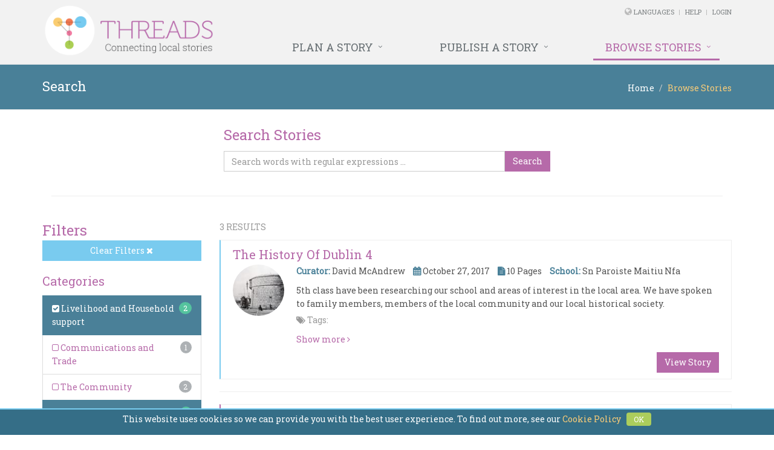

--- FILE ---
content_type: text/html; charset=UTF-8
request_url: https://www.scoilnet.ie/threads/stories/search?categoires=8&categories=5%2C2%2C8&tags=&sub_categories=12%2C23
body_size: 5810
content:
<!DOCTYPE html>
<!--[if IE 8]> <html lang="en" class="ie8"> <![endif]-->
<!--[if IE 9]> <html lang="en" class="ie9"> <![endif]-->
<!--[if !IE]><!--> <html lang="en"> <!--<![endif]-->
    <head>
        <title>Search | Threads </title>

    <!-- Meta -->
    <meta charset="utf-8">
    <meta name="viewport" content="width=device-width, initial-scale=1.0">
    <meta name="description" content="">
    <meta name="keywords" content="">
    <meta name="author" content="scoilnet">
<!-- Favicon -->
        <link rel="apple-touch-icon" sizes="57x57" href="https://www.scoilnet.ie/bundles/scoilnetthread/img/favicons/apple-icon-57x57.png">
        <link rel="apple-touch-icon" sizes="60x60" href="https://www.scoilnet.ie/bundles/scoilnetthread/img/favicons/apple-icon-60x60.png">
        <link rel="apple-touch-icon" sizes="72x72" href="https://www.scoilnet.ie/bundles/scoilnetthread/img/favicons/apple-icon-72x72.png">
        <link rel="apple-touch-icon" sizes="76x76" href="https://www.scoilnet.ie/bundles/scoilnetthread/img/favicons/apple-icon-76x76.png">
        <link rel="apple-touch-icon" sizes="114x114" href="https://www.scoilnet.ie/bundles/scoilnetthread/img/favicons/apple-icon-114x114.png">
        <link rel="apple-touch-icon" sizes="120x120" href="https://www.scoilnet.ie/bundles/scoilnetthread/img/favicons/apple-icon-120x120.png">
        <link rel="apple-touch-icon" sizes="144x144" href="https://www.scoilnet.ie/bundles/scoilnetthread/img/favicons/apple-icon-144x144.png">
        <link rel="apple-touch-icon" sizes="152x152" href="https://www.scoilnet.ie/bundles/scoilnetthread/img/favicons/apple-icon-152x152.png">
        <link rel="apple-touch-icon" sizes="180x180" href="https://www.scoilnet.ie/bundles/scoilnetthread/img/favicons/apple-icon-180x180.png">
        <link rel="icon" type="image/png" sizes="192x192"  href="https://www.scoilnet.ie/bundles/scoilnetthread/img/favicons/android-icon-192x192.png">
        <link rel="icon" type="image/png" sizes="32x32" href="https://www.scoilnet.ie/bundles/scoilnetthread/img/favicons/favicon-32x32.png">
        <link rel="icon" type="image/png" sizes="96x96" href="https://www.scoilnet.ie/bundles/scoilnetthread/img/favicons/favicon-96x96.png">
        <link rel="icon" type="image/png" sizes="16x16" href="https://www.scoilnet.ie/bundles/scoilnetthread/img/favicons/favicon-16x16.png">
        <link rel="manifest" href="https://www.scoilnet.ie/bundles/scoilnetthread/img/favicons/manifest.json">
        <meta name="msapplication-TileColor" content="#ffffff">
        <meta name="msapplication-TileImage" content="https://www.scoilnet.ie/bundles/scoilnetthread/img/favicons/ms-icon-144x144.png">
        <meta name="theme-color" content="#ffffff">

        <!-- Web Fonts -->
        <link rel='stylesheet' type='text/css' href="//fonts.googleapis.com/css?family=Roboto+Slab">
        <link rel='stylesheet' type='text/css' href='//fonts.googleapis.com/css?family=Open+Sans:400,300,600&amp;subset=cyrillic,latin'>

        <!-- CSS Global Compulsory -->
                    <link rel="stylesheet" href="/cache/css/main.css" />
        
        <!-- CSS Implementing Plugins -->
    
        <script>
            (function(i,s,o,g,r,a,m){i['GoogleAnalyticsObject']=r;i[r]=i[r]||function(){
            (i[r].q=i[r].q||[]).push(arguments)},i[r].l=1*new Date();a=s.createElement(o),
            m=s.getElementsByTagName(o)[0];a.async=1;a.src=g;m.parentNode.insertBefore(a,m)
            })(window,document,'script','https://www.google-analytics.com/analytics.js','ga');

            ga('create', 'UA-49769696-6', 'auto');
            ga('send', 'pageview');

        </script>
    </head>
    <body class="header-fixed header-fixed-space-default">


        <div class="wrapper">
            <!--=== Header ===-->
            <div class="header header-sticky">
                <div class="container">
                    <!-- Logo -->
                    <a class="logo" href="/threads/" title="Homepage">
                        <img src="https://www.scoilnet.ie/bundles/scoilnetthread/img/threads/threads-logo.png" alt="Logo">
                    </a>
                    <!-- End Logo -->

                    <!-- Topbar -->
                    <div class="topbar">
                        <ul class="loginbar pull-right">
                            <li class="hoverSelector">
                                <i class="fa fa-globe"></i>
                                <a>Languages </a>
                                <ul class="languages hoverSelectorBlock">
                               
                                    <li class="active">
                                        <a href="/threads/stories/search" title="English Language">
                                            English 
                                            <i class="fa fa-check"></i>                                        </a>
                                    </li>
                                    <li >
                                        <a href="/ga/threads/stories/search" title="Irish Language">
                                            Irish 
                                                                                    </a>
                                    </li>
                                </ul>
                            </li>
                            <li class="topbar-devider"></li>
                            <li><a href="/threads/help" title="Help">Help</a></li>
                            <li class="topbar-devider"></li>
                                                                <li><a href="/threads/login" title="Login">Login</a></li>
                                                        </ul>
                    </div>
                    <!-- End Topbar -->

                    <!-- Toggle get grouped for better mobile display -->
                    <button type="button" class="navbar-toggle" data-toggle="collapse" data-target=".navbar-responsive-collapse">
                        <span class="sr-only">Toggle navigation</span>
                        <span class="fa fa-bars"></span>
                    </button>
                    <!-- End Toggle -->
                </div><!--/end container-->

                <!-- Collect the nav links, forms, and other content for toggling -->
                <div class="collapse navbar-collapse mega-menu navbar-responsive-collapse">
                    <div class="container">
                        
                                <ul class="nav navbar-nav">
            





    <li class="first dropdown">                <a href="#" class="dropdown-toggle" data-toggle="dropdown">
    	    	Plan a Story 
    </a>
                <ul class="menu_level_1 dropdown-menu">
            





    <li class="first">            	<a href="/threads/plan-a-story/plan">
				Plan
	</a>
        
    </li>
    





    <li>            	<a href="/threads/plan-a-story/research-the-background">
				Do
	</a>
        
    </li>
    





    <li>            	<a href="/threads/plan-a-story/submit">
				Submit
	</a>
        
    </li>
    





    <li class="last">            	<a href="/threads/plan-a-story/threads-in-context">
				Threads in Context
	</a>
        
    </li>

    </ul>

    </li>
    





    <li class="dropdown">                <a href="#" class="dropdown-toggle" data-toggle="dropdown">
    	    	Publish a Story 
    </a>
                <ul class="menu_level_1 dropdown-menu">
            





    <li class="first">            	<a href="/threads/dashboard">
				My Dashboard
	</a>
        
    </li>
    





    <li class="last">            	<a href="/threads/dashboard/my-stories">
				My Stories
	</a>
        
    </li>

    </ul>

    </li>
    





    <li class="active last dropdown">                <a href="#" class="dropdown-toggle" data-toggle="dropdown">
    	    	Browse Stories 
    </a>
                <ul class="menu_level_1 dropdown-menu">
            





    <li class="active first">            	<a href="/threads/stories/search">
				Browse Stories
	</a>
        
    </li>
    





    <li>            	<a href="/threads/collections/search">
				Browse Collections
	</a>
        
    </li>
    





    <li class="last">            	<a href="/threads/schools/search">
				Browse Schools
	</a>
        
    </li>

    </ul>

    </li>

    </ul>


                        

                    </div><!--/end container-->
                </div><!--/navbar-collapse-->
            </div>
            <!--=== End Header ===-->

            <!--=== Breadcrumbs ===-->
<div class="breadcrumbs">
    <div class="container">

        <ul class="pull-right breadcrumb hidden-xs">
        <li><a href="/threads/">Home</a></li>
                <li class="active">Browse Stories</li>
    </ul>

        
                    <h1 class="pull-left">Search</h1>
            </div>
</div>
<!--/breadcrumbs-->
                        
            <div class="container content-xs">
        <div class="col-md-6 col-md-offset-3">
            <h2>Search Stories</h2>
            <form method="get" action="/threads/stories/search">
            <div class="input-group">
                <input type="text" id="form_q" name="form[q]"    placeholder="Search words with regular expressions ..." class="form-control" />
                <span class="input-group-btn">
                    <button type="submit" id="form_search" name="form[search]"    class="btn-u btn-u-purple">Search</button>
                    <i class="fa fa-search"></i>
                </span>
                
            </div>
            </form>
        </div>
    </div>
    
                    
    <div class="container">
        <div class="col-md-12">
            <hr />
        </div>
    </div>
        
    

    <!--=== Search Results ===-->
    <div class="container s-results margin-bottom-50 content-xs">
        <div class="row">
                            <div class="col-md-2 col-lg-3 hidden-xs related-search">

                    <div class="row margin-bottom-15">
                        <div class="col-md-12 col-md-offset-0 col-sm-offset-4 col-sm-4">
                            <h2 class="no-margin">Filters</h2>
                                                            <a href="/threads/stories/search?form%5Bq%5D=" class="btn-u btn-block btn-u-blue">Clear Filters <i class="fa fa-close"></i></a>
                                                    </div>
                    </div>
                    <div class="row">

                                                                                                                                                                                            <div class="col-md-12 col-sm-4"><h3>Categories</h3><ul class="list-group"><li class="list-group-item active"><span class="badge rounded-x badge-blue">2</span><a href="/threads/stories/search?categoires=8&amp;categories=5%2C8&amp;tags=&amp;sub_categories=12%2C23"><i class="fa fa-check-square" aria-hidden="true"></i> 
                                    Livelihood and Household support
                                </a></li><li class="list-group-item"><span class="badge rounded-x badge-lightgray">1</span><a href="/threads/stories/search?categoires=8&amp;categories=5%2C2%2C8%2C3&amp;tags=&amp;sub_categories=12%2C23"><i class="fa fa-square-o" aria-hidden="true"></i> 
                                    Communications and Trade
                                </a></li><li class="list-group-item"><span class="badge rounded-x badge-lightgray">2</span><a href="/threads/stories/search?categoires=8&amp;categories=5%2C2%2C8%2C4&amp;tags=&amp;sub_categories=12%2C23"><i class="fa fa-square-o" aria-hidden="true"></i> 
                                    The Community
                                </a></li><li class="list-group-item active"><span class="badge rounded-x badge-blue">1</span><a href="/threads/stories/search?categoires=8&amp;categories=2%2C8&amp;tags=&amp;sub_categories=12%2C23"><i class="fa fa-check-square" aria-hidden="true"></i> 
                                    Human Life
                                </a></li><li class="list-group-item active"><span class="badge rounded-x badge-blue">1</span><a href="/threads/stories/search?categoires=8&amp;categories=5%2C2&amp;tags=&amp;sub_categories=12%2C23"><i class="fa fa-check-square" aria-hidden="true"></i> 
                                    Time
                                </a></li></ul></div>
                                                                                                                                                                                                                        <div class="col-md-12 col-sm-4"><h3>Sub Categories</h3><ul class="list-group"><li class="list-group-item"><span class="badge rounded-x badge-lightgray">1</span><a href="/threads/stories/search?categoires=8&amp;categories=5%2C2%2C8&amp;tags=&amp;sub_categories=12%2C23%2C8"><i class="fa fa-square-o" aria-hidden="true"></i> 
                                    Old Schools
                                </a></li><li class="list-group-item active"><span class="badge rounded-x badge-blue">1</span><a href="/threads/stories/search?categoires=8&amp;categories=5%2C2%2C8&amp;tags=&amp;sub_categories=23"><i class="fa fa-check-square" aria-hidden="true"></i> 
                                    Local Place-names
                                </a></li><li class="list-group-item"><span class="badge rounded-x badge-lightgray">1</span><a href="/threads/stories/search?categoires=8&amp;categories=5%2C2%2C8&amp;tags=&amp;sub_categories=12%2C23%2C19"><i class="fa fa-square-o" aria-hidden="true"></i> 
                                    Local Poets
                                </a></li><li class="list-group-item"><span class="badge rounded-x badge-lightgray">1</span><a href="/threads/stories/search?categoires=8&amp;categories=5%2C2%2C8&amp;tags=&amp;sub_categories=12%2C23%2C21"><i class="fa fa-square-o" aria-hidden="true"></i> 
                                    Games I Play
                                </a></li><li class="list-group-item active"><span class="badge rounded-x badge-blue">3</span><a href="/threads/stories/search?categoires=8&amp;categories=5%2C2%2C8&amp;tags=&amp;sub_categories=12"><i class="fa fa-check-square" aria-hidden="true"></i> 
                                    My Home District
                                </a></li><li class="list-group-item"><span class="badge rounded-x badge-lightgray">1</span><a href="/threads/stories/search?categoires=8&amp;categories=5%2C2%2C8&amp;tags=&amp;sub_categories=12%2C23%2C43"><i class="fa fa-square-o" aria-hidden="true"></i> 
                                    Local Monuments
                                </a></li><li class="list-group-item"><span class="badge rounded-x badge-lightgray">1</span><a href="/threads/stories/search?categoires=8&amp;categories=5%2C2%2C8&amp;tags=&amp;sub_categories=12%2C23%2C46"><i class="fa fa-square-o" aria-hidden="true"></i> 
                                    Old Houses
                                </a></li></ul></div>
                                                                                                                                                                                                                        <div class="col-md-12 col-sm-4"><h3>Tags</h3><ul class="list-group"><li class="list-group-item"><span class="badge rounded-x badge-lightgray">1</span><a href="/threads/stories/search?categoires=8&amp;categories=5%2C2%2C8&amp;tags=Dublin&amp;sub_categories=12%2C23"><i class="fa fa-square-o" aria-hidden="true"></i> 
                                    Dublin
                                </a></li><li class="list-group-item"><span class="badge rounded-x badge-lightgray">1</span><a href="/threads/stories/search?categoires=8&amp;categories=5%2C2%2C8&amp;tags=Local&amp;sub_categories=12%2C23"><i class="fa fa-square-o" aria-hidden="true"></i> 
                                    Local
                                </a></li><li class="list-group-item"><span class="badge rounded-x badge-lightgray">1</span><a href="/threads/stories/search?categoires=8&amp;categories=5%2C2%2C8&amp;tags=Network&amp;sub_categories=12%2C23"><i class="fa fa-square-o" aria-hidden="true"></i> 
                                    Network
                                </a></li><li class="list-group-item"><span class="badge rounded-x badge-lightgray">1</span><a href="/threads/stories/search?categoires=8&amp;categories=5%2C2%2C8&amp;tags=Tallaght&amp;sub_categories=12%2C23"><i class="fa fa-square-o" aria-hidden="true"></i> 
                                    Tallaght
                                </a></li><li class="list-group-item"><span class="badge rounded-x badge-lightgray">1</span><a href="/threads/stories/search?categoires=8&amp;categories=5%2C2%2C8&amp;tags=Trains&amp;sub_categories=12%2C23"><i class="fa fa-square-o" aria-hidden="true"></i> 
                                    Trains
                                </a></li><li class="list-group-item"><span class="badge rounded-x badge-lightgray">1</span><a href="/threads/stories/search?categoires=8&amp;categories=5%2C2%2C8&amp;tags=Trams&amp;sub_categories=12%2C23"><i class="fa fa-square-o" aria-hidden="true"></i> 
                                    Trams
                                </a></li><li class="list-group-item"><span class="badge rounded-x badge-lightgray">1</span><a href="/threads/stories/search?categoires=8&amp;categories=5%2C2%2C8&amp;tags=Transport&amp;sub_categories=12%2C23"><i class="fa fa-square-o" aria-hidden="true"></i> 
                                    Transport
                                </a></li><li class="list-group-item"><span class="badge rounded-x badge-lightgray">1</span><a href="/threads/stories/search?categoires=8&amp;categories=5%2C2%2C8&amp;tags=Travel&amp;sub_categories=12%2C23"><i class="fa fa-square-o" aria-hidden="true"></i> 
                                    Travel
                                </a></li></ul></div>
                                                    
                    </div>
                </div><!--/col-md-2-->

                <div class="col-md-10 col-lg-9">
                    <span class="results-number">3 results</span>


                                                                <div class="inner-results blue">
                            
<h3 class="panel-title">
    <a href="/threads/stories/story/37/page">The History of Dublin 4</a>
</h3>

<div class="panel-body no-padding">
    <div class="media media-v2 no-padding">
        <a class="pull-left" href="/threads/stories/story/37/page">
            <img class="media-object rounded-x" src="https://www.scoilnet.ie/media/cache/threads_small_thumb/story/37/279.JPG" alt="">
        </a>
        <div class="media-body">
            <ul class="list-unstyled list-inline blog-info">
                <li><span class="label-blue-text">Curator:</span> David McAndrew</li>
                <li><i class="fa fa-calendar label-blue-text"></i> October 27, 2017</li>
                <li><i class="fa fa-file-text label-blue-text"></i>
                    10 Pages
                </li>
                <li><span class="label-blue-text">School:</span>  Sn Paroiste Maitiu Nfa </li>
            </ul>
            <p>
                                    5th class have been researching our school and areas of interest in the local area. We have spoken to family members, members of the local community and our local historical society.
                            </p>
            <ul class="list-inline down-ul">
                <li><i class="fa fa-tags"></i> Tags: </li>
                            </ul>

            <div class="story-content collapse">

                <hr/>
                <div class="story-details">

                    <ul class="list-inline down-ul">
                        <li><span class="label-blue-text"><i class="fa fa-link" aria-hidden="true"></i>Authors:</span> </li>
                        <li>5th Class St. Matthew&#039;s N.S.</li>
                    </ul>
                    <ul class="list-inline down-ul">
                        <li><span class="label-blue-text"><i class="fa fa-link" aria-hidden="true"></i>Sources:</span> </li>
                        <li>Various books, interviews, and websites.</li>
                    </ul>

                    <ul class="list-inline down-ul">
                        <li><span class="label-blue-text"><i class="fa fa-object-group"></i> Collections:</span> </li>
                                                </ul>
                    
                    <ul class="list-inline down-ul">
                        <li><span class="label-blue-text"><i class="fa fa-sitemap"></i> Categories:</span> </li>
                                                        <li>Livelihood and Household support</li>
                                                </ul>
                    <ul class="list-inline down-ul">
                        <li><span class="label-blue-text"><i class="fa fa-sitemap"></i> Sub Categories:</span> </li>
                                                        <li>Old Schools</li>
                                                        <li>Local Place-names</li>
                                                        <li>Local Poets</li>
                                                        <li>My Home District</li>
                                                        <li>Local Monuments</li>
                                                        <li>Old Houses</li>
                                                </ul>
                </div>
                
            </div>
            <ul class="list-inline results-list pull-left margin-top-10">
                <li><a href="#" class="story-content-show collapsed" >Show more <i class="fa collapse-icon"></i></a></a></li>
            </ul>
            <ul class="list-inline pull-right">
                <!-- <li><a href="#"><i class="expand-list rounded-x fa fa-reply"></i></a></li> -->
            </ul>
        </div>
        <div class="media-footer">
            <a href="/threads/stories/story/37/page" class="btn-u btn-u-purple pull-right">View Story</a>
        </div>
    </div>
</div>
                        </div>
                        <hr/>
                                            <div class="inner-results purple">
                            
<h3 class="panel-title">
    <a href="/threads/stories/story/20/page">School and Country Life in the 1930s</a>
</h3>

<div class="panel-body no-padding">
    <div class="media media-v2 no-padding">
        <a class="pull-left" href="/threads/stories/story/20/page">
            <img class="media-object rounded-x" src="https://www.scoilnet.ie/media/cache/threads_small_thumb/story/20/tomfinn.jpg" alt="">
        </a>
        <div class="media-body">
            <ul class="list-unstyled list-inline blog-info">
                <li><span class="label-blue-text">Curator:</span> dermot dillon</li>
                <li><i class="fa fa-calendar label-blue-text"></i> July 02, 2017</li>
                <li><i class="fa fa-file-text label-blue-text"></i>
                    3 Pages
                </li>
                <li><span class="label-blue-text">School:</span>  St. Colman&#039;s N S </li>
            </ul>
            <p>
                                    98 year old local man recalls his schooldays in the 1930s; walking to school in his feet, saving turf with the slane, playing &quot;banging buttions&quot; at break time, brown bread and milk in a glass bottle for lunch and fetchin ...
                            </p>
            <ul class="list-inline down-ul">
                <li><i class="fa fa-tags"></i> Tags: </li>
                            </ul>

            <div class="story-content collapse">

                <hr/>
                <div class="story-details">

                    <ul class="list-inline down-ul">
                        <li><span class="label-blue-text"><i class="fa fa-link" aria-hidden="true"></i>Authors:</span> </li>
                        <li>Tom Finn and David O&#039;Gara http://irishfamily.toweyclan.com/</li>
                    </ul>
                    <ul class="list-inline down-ul">
                        <li><span class="label-blue-text"><i class="fa fa-link" aria-hidden="true"></i>Sources:</span> </li>
                        <li>http://irishfamily.toweyclan.com/ Cloontia Families
http://www.fisfilmproject.ie/film-archive/fff/</li>
                    </ul>

                    <ul class="list-inline down-ul">
                        <li><span class="label-blue-text"><i class="fa fa-object-group"></i> Collections:</span> </li>
                                                </ul>
                    
                    <ul class="list-inline down-ul">
                        <li><span class="label-blue-text"><i class="fa fa-sitemap"></i> Categories:</span> </li>
                                                        <li>Livelihood and Household support</li>
                                                        <li>The Community</li>
                                                </ul>
                    <ul class="list-inline down-ul">
                        <li><span class="label-blue-text"><i class="fa fa-sitemap"></i> Sub Categories:</span> </li>
                                                        <li>Games I Play</li>
                                                        <li>My Home District</li>
                                                </ul>
                </div>
                
            </div>
            <ul class="list-inline results-list pull-left margin-top-10">
                <li><a href="#" class="story-content-show collapsed" >Show more <i class="fa collapse-icon"></i></a></a></li>
            </ul>
            <ul class="list-inline pull-right">
                <!-- <li><a href="#"><i class="expand-list rounded-x fa fa-reply"></i></a></li> -->
            </ul>
        </div>
        <div class="media-footer">
            <a href="/threads/stories/story/20/page" class="btn-u btn-u-purple pull-right">View Story</a>
        </div>
    </div>
</div>
                        </div>
                        <hr/>
                                            <div class="inner-results green">
                            
<h3 class="panel-title">
    <a href="/threads/stories/story/7/page">A Story of Trams: From Old to New</a>
</h3>

<div class="panel-body no-padding">
    <div class="media media-v2 no-padding">
        <a class="pull-left" href="/threads/stories/story/7/page">
            <img class="media-object rounded-x" src="https://www.scoilnet.ie/media/cache/threads_small_thumb/story/7/blessintontram.png" alt="">
        </a>
        <div class="media-body">
            <ul class="list-unstyled list-inline blog-info">
                <li><span class="label-blue-text">Curator:</span> Karl Meehan</li>
                <li><i class="fa fa-calendar label-blue-text"></i> December 13, 2016</li>
                <li><i class="fa fa-file-text label-blue-text"></i>
                    13 Pages
                </li>
                <li><span class="label-blue-text">School:</span>  St. Thomas Junior N S </li>
            </ul>
            <p>
                                    Major changes have occurred in the tram network over the last century. This story looks at the old Dublin and Blessington Steam Tram and the new modern tram system known as the Luas.
                            </p>
            <ul class="list-inline down-ul">
                <li><i class="fa fa-tags"></i> Tags: </li>
                                <li><a href="/threads/stories/search?tags=Transport">transport</a></li>
                                <li><a href="/threads/stories/search?tags=Trams">trams</a></li>
                                <li><a href="/threads/stories/search?tags=Trains">trains</a></li>
                                <li><a href="/threads/stories/search?tags=Travel">travel</a></li>
                                <li><a href="/threads/stories/search?tags=Network">network</a></li>
                                <li><a href="/threads/stories/search?tags=Dublin">Dublin</a></li>
                                <li><a href="/threads/stories/search?tags=Tallaght">Tallaght</a></li>
                                <li><a href="/threads/stories/search?tags=Local">local</a></li>
                            </ul>

            <div class="story-content collapse">

                <hr/>
                <div class="story-details">

                    <ul class="list-inline down-ul">
                        <li><span class="label-blue-text"><i class="fa fa-link" aria-hidden="true"></i>Authors:</span> </li>
                        <li>Room 5, Second Class</li>
                    </ul>
                    <ul class="list-inline down-ul">
                        <li><span class="label-blue-text"><i class="fa fa-link" aria-hidden="true"></i>Sources:</span> </li>
                        <li>The Dublin and Blessington Steam Tram: A Pictorial and Social History by Aidan Cruise. 
Proud to Live in Tallaght: An activity book for pupils in Tallaght schools by Dublin West Education Centre. 
www.luas.ie 
http://gofree.indigo.ie/~nigelo/dbstframes.htm 
http://www.askaboutireland.ie/reading-room/environment-geography/transport/dublin-blessington-steam-/
http://www.luascrosscity.ie/</li>
                    </ul>

                    <ul class="list-inline down-ul">
                        <li><span class="label-blue-text"><i class="fa fa-object-group"></i> Collections:</span> </li>
                                                </ul>
                    
                    <ul class="list-inline down-ul">
                        <li><span class="label-blue-text"><i class="fa fa-sitemap"></i> Categories:</span> </li>
                                                        <li>Communications and Trade</li>
                                                        <li>The Community</li>
                                                        <li>Human Life</li>
                                                        <li>Time</li>
                                                </ul>
                    <ul class="list-inline down-ul">
                        <li><span class="label-blue-text"><i class="fa fa-sitemap"></i> Sub Categories:</span> </li>
                                                        <li>My Home District</li>
                                                </ul>
                </div>
                
            </div>
            <ul class="list-inline results-list pull-left margin-top-10">
                <li><a href="#" class="story-content-show collapsed" >Show more <i class="fa collapse-icon"></i></a></a></li>
            </ul>
            <ul class="list-inline pull-right">
                <!-- <li><a href="#"><i class="expand-list rounded-x fa fa-reply"></i></a></li> -->
            </ul>
        </div>
        <div class="media-footer">
            <a href="/threads/stories/story/7/page" class="btn-u btn-u-purple pull-right">View Story</a>
        </div>
    </div>
</div>
                        </div>
                        <hr/>
                                       


                    <div class="text-left">
                        <ul class="pagination"><li><a class="current">1</a></li></ul>
                    </div>
                            </div><!--/col-md-10-->
        </div>
    </div><!--/container-->
    <!--=== End Search Results ===-->


            <!--=== Footer v3 ===-->
<div id="footer-v3" class="footer-v3">
    <div class="footer">
        <div class="container">
            <div class="row">
                <!-- About -->
                <div class="col-sm-3 md-margin-bottom-40">
                    <a href="index.html"><img id="logo-footer" class="footer-logo" src="https://www.scoilnet.ie/bundles/scoilnetthread/img/threads/threads-logo-white.png" alt=""></a>
                    <p>Threads is an initiative that provides an online space for schools to store and share their 
                    student’s oral history projects</p>
                </div><!--/col-md-3-->
                <!-- End About -->

                <!-- Simple List -->
                <div class="col-sm-3 md-margin-bottom-40">
                    <div class="thumb-headline"><h2>About Threads</h2></div>
                    <ul class="list-unstyled simple-list margin-bottom-20">
                        <li><a href="/threads/about-us">About Us</a></li>
                        <li><a href="/threads/about-us">Contact Us</a></li>

                    </ul>
                </div><!--/col-md-3-->

                <div class="col-sm-3">
                    <div class="thumb-headline"><h2>Site Info</h2></div>
                    <ul class="list-unstyled simple-list margin-bottom-20">
                        <li><a href="/threads/help" title="Help">Help</a></li>
                        <li><a href="/threads/terms-and-conditions">Terms and Conditions</a></li>
                        <li><a href="/threads/privacy-policy">Privacy Policy</a></li>
                        <li><a href="/threads/cookies">Cookies</a></li>
                        <li><a href="/threads/accessibility">Accessibility</a></li>
                        <li><a href="/threads/copyright">Copyright</a></li>
                    </ul>
                </div><!--/col-md-3-->

                <div class="col-sm-3">
                    <div class="thumb-headline"><h2>Browse Projects</h2></div>
                    <ul class="list-unstyled simple-list margin-bottom-20">
                        <li><a href="/threads/stories/search" title="Search for a story">Browse By Stories</a></li>
                        <li><a href="/threads/collections/search" title="Search for a collection of stories">Browse By Collections</a></li>
                        <li><a href="/threads/schools/search" title="Search for a school">Browse By School</a></li>
                    </ul>
                </div><!--/col-md-3-->
                <!-- End Simple List -->
            </div>
        </div>
    </div><!--/footer-->

    <div class="copyright">
        <div class="container">
            <div class="row">
                <!-- Terms Info-->
                <div class="col-md-6">
                    <p>
                        2026 &copy; All Rights Reserved. Sub site of 
                        <a target="_blank" href="https://www.scoilnet.ie">Scoilnet</a> | 
                        <a href="/threads/privacy-policy">Privacy Policy</a> | 
                        <a href="/threads/terms-and-conditions">Terms of Service</a>
                    </p>
                </div>
                <!-- End Terms Info-->

                <!-- Social Links -->
                <div class="col-md-6">
                                    </div>
                <!-- End Social Links -->
            </div>
        </div>
    </div><!--/copyright-->
</div>
<!--=== End Footer v3 ===-->
        </div><!--/wrapper-->

        <aside id="cookies-notice" style="display:none">
        <p>
            This website uses cookies so we can provide you with the best user experience. To find out more, see our <a href="/threads/cookies">Cookie Policy</a>  
            &nbsp;&nbsp;<button class="btn-u btn-u-green rounded accept btn-u-xs">OK</button>
        </p>
        
    </aside>        <!-- JS Global Compulsory -->
        
        <script type="text/javascript" src="//maps.google.com/maps/api/js?key=AIzaSyCTUlnT7GEMK0_a2Tr-VIuLm-jrcU8rxcU"></script>
        
                    <script src="/cache/javascript/main.js"></script>
                 <script>jwplayer.key="V4S7c//adYXDpBBgZ4eh6WjRsiioISkU8+uQ3w==";</script>
        
        <script type="text/javascript">
        jQuery(document).ready(function () {
            App.init();
            StoryForm.initStoryEdit();
            
        });
    </script>
        <!--[if lt IE 9]>
                <script src="https://www.scoilnet.ie/bundles/scoilnetthread/plugins/respond.js"></script>
                <script src="https://www.scoilnet.ie/bundles/scoilnetthread/plugins/html5shiv.js"></script>
                <script src="https://www.scoilnet.ie/bundles/scoilnetthread/plugins/placeholder-IE-fixes.js"></script>
                <script src="https://www.scoilnet.ie/bundles/scoilnetthread/plugins/sky-forms-pro/skyforms/js/sky-forms-ie8.js"></script>
                <![endif]-->
        <!--[if lt IE 10]>
                <script src="https://www.scoilnet.ie/bundles/scoilnetthread/plugins/sky-forms-pro/skyforms/js/jquery.placeholder.min.js"></script>
	<![endif]-->

    </body>
    </html>

